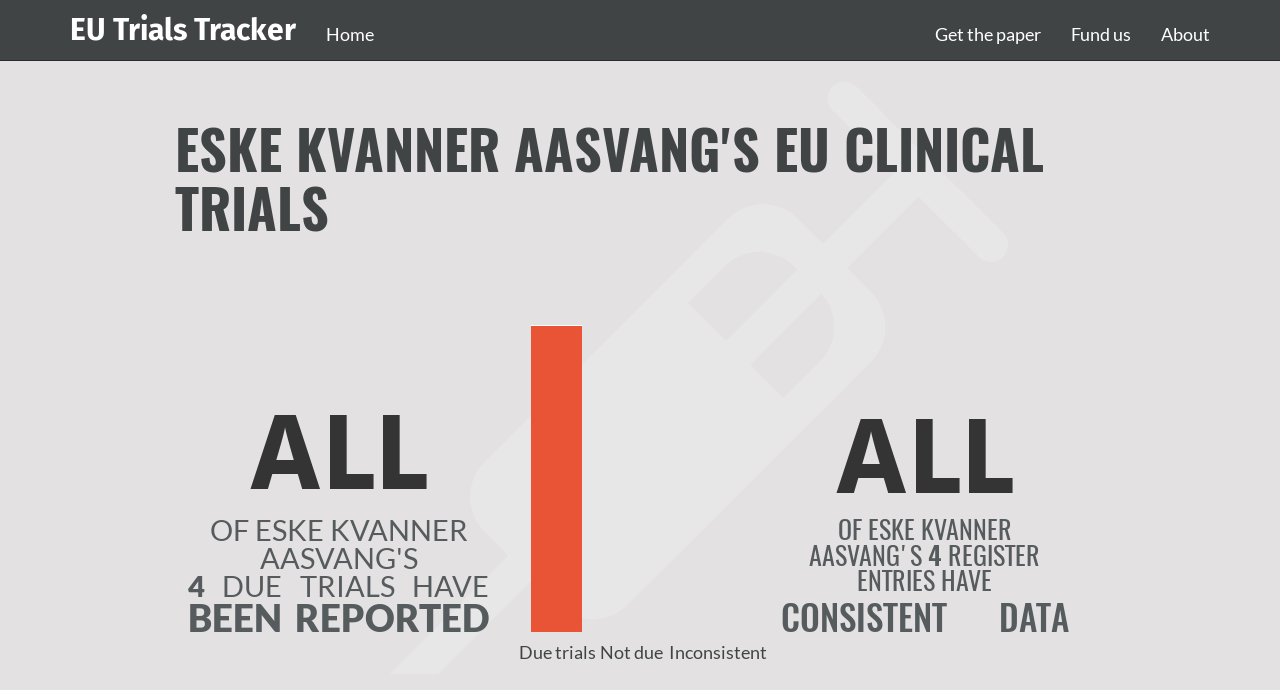

--- FILE ---
content_type: text/html; charset=utf-8
request_url: https://eu.trialstracker.net/sponsor/eske-kvanner-aasvang
body_size: 2639
content:
<!DOCTYPE html>
<html lang="en">
  <head>
    <meta charset="utf-8">
    <meta http-equiv="X-UA-Compatible" content="IE=edge" />
    <meta name="viewport" content="width=device-width, initial-scale=1">

    <title>
      
  Is Eske Kvanner Aasvang late reporting EU clinical trials?

    </title>

    <meta property="og:title" content="
  Is Eske Kvanner Aasvang late reporting EU clinical trials?
">
    <meta property="og:description" content="
  Eske Kvanner Aasvang hasn't reported 0.0% of
  trials which they must report by law on the EU Clinical Trials Register. Find
  out which trials they are, and how consistent Eske Kvanner Aasvang's reporting is.
">
    <meta property="og:image" content="http://eu.trialstracker.net/sponsor/eske-kvanner-aasvang/screenshot.png">
    <meta property="og:url" content="http://eu.trialstracker.net/sponsor/eske-kvanner-aasvang">
    <meta name="twitter:card" content="summary_large_image">

    
    <link rel="stylesheet" href="/static/CACHE/css/01dbba0a35e6.css" type="text/css" />
    
      
<script type="text/javascript" src="/static/CACHE/js/0b0dd621244c.js"></script>


    

    <script defer data-domain="eu.trialstracker.net" src="https://plausible.io/js/script.js"></script>
  </head>

  
    <body>
  

    
      <nav class="navbar navbar-inverse navbar-fixed-top fh-fixedHeader">
        <div class="container">
          <div class="navbar-header">
            <button type="button" class="navbar-toggle collapsed" data-toggle="collapse" data-target="#navbar" aria-expanded="false" aria-controls="navbar">
              <span class="sr-only">Toggle navigation</span>
              <span class="icon-bar"></span>
              <span class="icon-bar"></span>
              <span class="icon-bar"></span>
            </button>
            <a class="navbar-brand" href="/">EU Trials Tracker</a>
            
            <ul class="nav navbar-nav navbar-left">
              <li> <a href="/">Home</a> </li>
            </ul>
            
          </div>
          <div id="navbar" class="navbar-collapse collapse">
            <ul class="nav navbar-nav navbar-right">
              <li> <a href="https://doi.org/10.1136/bmj.k3218" target="_blank">Get the paper</a> </li>
              <li> <a href="/fund">Fund us</a> </li>
              <li> <a href="/about">About</a> </li>
            </ul>

          </div><!--/.navbar-collapse -->
        </div>
      </nav>
    

    

  


<script>
  total_unreported = 0
  total_reported = 4
  total_due = 4
  not_yet_due_trials = 0
  inconsistent_trials = 0
  total_trials = 4
</script>


<div class="sponsor-charts jumbotron"><div class="container">
  <h1>Eske Kvanner Aasvang's
    EU clinical trials</h1>
  <div class="first-column" id="late-reporting-column">
    
      <div id="canvas-sub">&nbsp;</div>
      <div id="chartcopy-brash-1" class="chartcopy-bland">All</div>
      <div id="chartcopy-1">of Eske Kvanner Aasvang's</div>
      <div id="chartcopy-2"><b>4</b> due trials have</div>
      <div id="chartcopy-3"><b>been reported</b></div>
    
  </div>
  <div class="second-column">
    <div id="trials-bar-chart">
      <div id="not-reported-bar" style="height: 100.0%" data-toggle="tooltip" data-placement="bottom" data-html="true" title="Late reporting results:&#010;0 trials">
      </div>
      <div id="reported-bar" style="height: 100.0%" data-toggle="tooltip" data-placement="bottom" data-html="true" title="Reported on time:&#010;4 trials">
      </div>
      <div id="not-due-bar" style="height: 0.0%" data-toggle="tooltip" data-placement="bottom" data-html="true" title="Not yet due to report:&#010;0 trials">	</div>
      <div class="dashed-animation" id="inconsistent-data-bar" style="height: 0.0%" data-toggle="tooltip" data-placement="bottom" data-html="true" title="Inconsistent data:&#010;0 trials">	</div>
    </div>
    <div id="trials-bar-caption">
      <span id="caption-1">Due trials</span>
      <span id="caption-2">Not due</span>
      <span id="caption-3">Inconsistent</span>
    </div>
  </div>
  <div class="third-column" id="inconsistent-data-column">
    
      <div id="chartcopy-brash-2" class="chartcopy-bland">All</div>
    
    
    <div id="chartcopy-4">of Eske Kvanner Aasvang's <b>4</b> register entries have</div>
      <div id="chartcopy-7">consistent data</div>
    
  </div>

  </div>
</div>

<script>
activate_charts()
</script>



  <div class="container">
    <div class="row">
      <div class="col-xs-12">
        <p class="lead sponsor-blurb">All clinical trials on the
        <a href="https://www.clinicaltrialsregister.eu/">
          European Union Clinical Trials Register (EUCTR)
        </a>
        <b>must</b> report their results in the registry within a year of
        completion. This site tracks who's doing this and who isn't.
        <a href="/about">Learn more &raquo;</a>
        </p>
      </div>
     </div>
  </div>

  <div class="container">
    

    <div id="trials_table_loading">
      <span class="glyphicon glyphicon-refresh spinning"></span>
    </div>

    <ul class="nav nav-pills trials-pills" id="table-pills">
      <li id="due_trials" role="presentation" class="active full-interface-tab">
        <a href="#"><h2>Due trials<span class="badge">4</span></h2></a>
      </li>
      <li id="not_yet_due_trials" role="presentation" class="full-interface-tab">
        <a href="#"><h2>Not due<span class="badge">0</span></h2></a>
      </li>
      <li id="bad_data_trials" role="presentation" class="full-interface-tab">
        <a href="#"><h2>Inconsistent data<span class="badge">0</span></h2></a>
      </li>
      <li id="search_trials" class="search-pill full-interface-tab" role="presentation">
        <a href="#">
        <div class="input-group">
          <input type="text" class="form-control" placeholder="Search trials">
          <span class="input-group-btn">
            <button type="submit" class="btn btn-default"><span class="glyphicon glyphicon-search" aria-hidden="true"></span></button>
            <div class="spacer">
              <span class="badge">4</span>
            </div>
          </span>
        </div>
      </a></li>
      <li id="all_trials" role="presentation" class="active">
        <a href="#"><h2>All trials<span class="badge">4</span></h2></a>
      </li>
    </ul>

    <div class="trials_preamble">
      <p class="due_trials_preamble lead">
        These trials completed more than 12 months ago and should have reported
        results.
        
      </p>
      <p class="not_yet_due_preamble lead">
        These trials are not yet due to report results: some are ongoing, some
        completed within the past 12 months.
      </p>
      <div class="bad_data_preamble">
        <p class="lead">
        These trials have problematic data on the registry.
        <a href="/about#inconsistent-data">Details why &raquo;</a>
        </p>

      </div>
    </div>


    <table id="trials_table" class="display" cellspacing="0" width="100%">
      <script>
        hide_trials_datatable()
      </script>

      <thead>
        <tr>
          <th>Status</th>
          <th>Trial ID</th>
          <th>Title</th>
          <th>Completion date</th>
          <th class="hidden_column">Category</th>
        </tr>
      </thead>

      
        
        <tr>
        
          <td>
            <!-- Due -->
            
              <span class="label label-success">
              Reported results</span></span>
            

            <!-- separate label for terminated -->
            

         </td>

          <td><a href="https://www.clinicaltrialsregister.eu/ctr-search/search?query=2017-000227-27">2017-000227-27</a></td>
          <td>Effect of high versus low dose intravenous dexamethason on complications in the immediate postoperative setting after mastectomy - a randomized, double-blind, controlled trial</td>

          <td>2018-04-29</td>

          <td class="hidden_column">
            <!-- Due -->
            
              due-trials
            
        </tr>
      
        
        <tr>
        
          <td>
            <!-- Due -->
            
              <span class="label label-success">
              Reported results</span></span>
            

            <!-- separate label for terminated -->
            
              <span class="label label-warning">Terminated</span>
            

         </td>

          <td><a href="https://www.clinicaltrialsregister.eu/ctr-search/search?query=2017-000505-20">2017-000505-20</a></td>
          <td>Effect of high versus low dose intravenous dexamethason on complications in the immediate postoperative setting after nephrectomy- a randomized, double-blind, controlled trial</td>

          <td>2018-11-24</td>

          <td class="hidden_column">
            <!-- Due -->
            
              due-trials
            
        </tr>
      
        
        <tr>
        
          <td>
            <!-- Due -->
            
              <span class="label label-success">
              Reported results</span></span>
            

            <!-- separate label for terminated -->
            

         </td>

          <td><a href="https://www.clinicaltrialsregister.eu/ctr-search/search?query=2017-000544-17">2017-000544-17</a></td>
          <td>Effect of high versus low dose intravenous dexamethason on complications in the immediate postoperative setting after periacetabular osteotomy- a randomized, double-blind, controlled trial.</td>

          <td>2019-09-20</td>

          <td class="hidden_column">
            <!-- Due -->
            
              due-trials
            
        </tr>
      
        
        <tr>
        
          <td>
            <!-- Due -->
            
              <span class="label label-success">
              Reported results</span></span>
            

            <!-- separate label for terminated -->
            

         </td>

          <td><a href="https://www.clinicaltrialsregister.eu/ctr-search/search?query=2017-002652-81">2017-002652-81</a></td>
          <td>High dose steroids in liver resection – effects on complications and endothelial function in the immediate postoperative phase. A randomized, double-blind, controlled trial    Høj dosis steroid før le...</td>

          <td>2020-08-28</td>

          <td class="hidden_column">
            <!-- Due -->
            
              due-trials
            
        </tr>
      
    </table>

    <script>
      activate_trials_datatable()
    </script>

    

    
      
      
  </div>




    
      <hr>
      <footer>
        <div class="container">
          Built by the <a href="https://www.bennett.ox.ac.uk/">Bennett Institute for Applied Data Science</a>, University of Oxford. <a href="/cdn-cgi/l/email-protection#7d1f1813131809093d0d151e531205531c1e530816">Get in touch</a>.
        </div>
      </footer>
    

    
  <script data-cfasync="false" src="/cdn-cgi/scripts/5c5dd728/cloudflare-static/email-decode.min.js"></script></body>

</html>


--- FILE ---
content_type: image/svg+xml
request_url: https://eu.trialstracker.net/static/images/white-45degree-syringe-trans2.svg?a79e2ec8714a
body_size: 265
content:
<?xml version="1.0" encoding="utf-8"?>
<!-- Generator: Adobe Illustrator 21.0.0, SVG Export Plug-In . SVG Version: 6.00 Build 0)  -->
<svg version="1.1" id="Layer_1" xmlns="http://www.w3.org/2000/svg" xmlns:xlink="http://www.w3.org/1999/xlink" x="0px" y="0px"
	 viewBox="0 0 23.5 24.7" style="enable-background:new 0 0 23.5 24.7;" xml:space="preserve">
<style type="text/css">
	.st0{fill:#FFFFFF;}
</style>
<path class="st0" d="M5.8,17l2.1,2.1c0.6,0.6,1.5,0.6,2.1,0l7.1-7.1c0.6-0.6,0.6-1.5,0-2.1L15,7.8c-0.6-0.6-1.5-0.6-2.1,0l-7.1,7.1
	C5.2,15.5,5.2,16.4,5.8,17z M10.7,11.3l2.1-2.1c0.6-0.6,1.5-0.6,2.1,0l0.7,0.7c0.6,0.6,0.6,1.5,0,2.1l-2.1,2.1
	c-0.6,0.6-1.5,0.6-2.1,0l-0.7-0.7C10.1,12.9,10.1,11.9,10.7,11.3z"/>
<path id="rect3185_3_" class="st0" d="M14,13.9l-3.1-3.1L7,14.7c-0.6,0.6-0.5,1.6,0.1,2.2l0.8,0.8c0.7,0.7,1.7,0.7,2.2,0.1L14,13.9z
	"/>
<rect id="rect3196_3_" x="2.6" y="19.3" transform="matrix(0.7071 -0.7071 0.7071 0.7071 -12.5326 9.3872)" class="st0" width="5" height="1"/>
<rect id="rect3198_3_" x="12" y="8.4" transform="matrix(0.7071 -0.7071 0.7071 0.7071 -1.5725 13.9271)" class="st0" width="8" height="1"/>
<path id="rect3200_3_" class="st0" d="M21,8.9L21,8.9c-0.2,0.2-0.5,0.2-0.7,0L16,4.6c-0.2-0.2-0.2-0.5,0-0.7l0,0
	c0.2-0.2,0.5-0.2,0.7,0L21,8.2C21.2,8.3,21.2,8.7,21,8.9z"/>
<path id="rect3202_3_" class="st0" d="M14.6,13.8L14.6,13.8c-0.2,0.2-0.5,0.2-0.7,0L11.1,11c-0.2-0.2-0.2-0.5,0-0.7l0,0
	c0.2-0.2,0.5-0.2,0.7,0l2.8,2.8C14.8,13.3,14.8,13.6,14.6,13.8z"/>
</svg>
